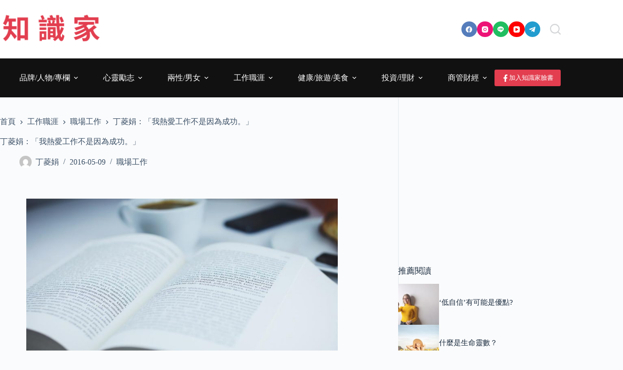

--- FILE ---
content_type: text/html; charset=utf-8
request_url: https://www.google.com/recaptcha/api2/aframe
body_size: 268
content:
<!DOCTYPE HTML><html><head><meta http-equiv="content-type" content="text/html; charset=UTF-8"></head><body><script nonce="YfCzQSNXvZ8TALLti0kaGQ">/** Anti-fraud and anti-abuse applications only. See google.com/recaptcha */ try{var clients={'sodar':'https://pagead2.googlesyndication.com/pagead/sodar?'};window.addEventListener("message",function(a){try{if(a.source===window.parent){var b=JSON.parse(a.data);var c=clients[b['id']];if(c){var d=document.createElement('img');d.src=c+b['params']+'&rc='+(localStorage.getItem("rc::a")?sessionStorage.getItem("rc::b"):"");window.document.body.appendChild(d);sessionStorage.setItem("rc::e",parseInt(sessionStorage.getItem("rc::e")||0)+1);localStorage.setItem("rc::h",'1768797570505');}}}catch(b){}});window.parent.postMessage("_grecaptcha_ready", "*");}catch(b){}</script></body></html>